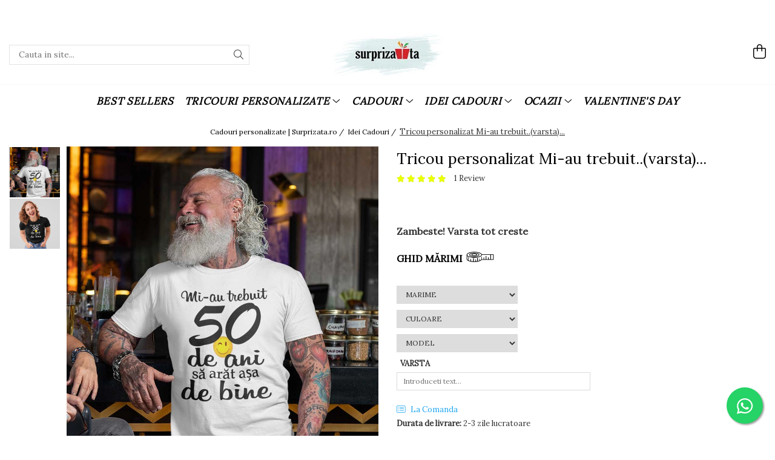

--- FILE ---
content_type: text/css;;charset=UTF-8
request_url: https://www.surprizata.ro/theme/default.css?v=41763264160
body_size: 21644
content:
@import url('https://fonts.googleapis.com/css?family=Lora&subset=latin-ext');

:root{
	--container-width: 1300px;
}

body{}
.text-main {color: #333!important;}
.btn {-webkit-border-radius: 0;-moz-border-radius: 0;border-radius: 0;}
.btn.btn-cmd {width:auto;background: #333;border:1px solid #333;font-weight:500;}
.option-group .rating i.on,.fullRate,.rating-s > input:checked ~ label,.rating-s:not(:checked) > label:hover,.rating-s:not(:checked) > label:hover ~ label,.rating-s > input:checked + label:hover,.rating-s > input:checked ~ label:hover,.rating-s > label:hover ~ input:checked ~ label,.rating-s > input:checked ~ label:hover ~ label{color: #d73e48!important;}
#logo,#logo img{margin:0 auto;}
.search-form-box input[type="text"] {font-size:14px;border:1px solid #E3E3E3;padding: 5px 15px;-webkit-border-radius: 0;-moz-border-radius: 0;border-radius: 0;}
.search-form-box.stickySearch{width:41%;}
.search-form-box.stickySearch .search-form{max-width:300px;}
.acount-section ul li a{font-size:12px;border-left:unset;padding:0;margin:0 0 0 3px;}
.acount-section ul li a > span {display:none;}
.cart-header-btn .q-cart, .cart-m .q-cart, .-g-wishlist-product-count{color:#444;}
.cart-header-btn .count {display: none!important;}
.cart-m .q-cart, .wishlist-header-m .-g-wishlist-product-count{color:#fff;}
.main-header #navigation {box-shadow: 0px 1px 3px 0px rgba(0, 0, 0, 0.15);}
.main-header .nav-menu{text-align:center;width:100%;}
.main-header .menu-dd{text-align:left;}
#navigation.sticky .nav-menu{width:auto;}
.nav-menu>li {padding-top:15px;padding-bottom:15px;}
.main-menu{background: #fff;border-top: 1px solid #E3E3E3;}
.main-menu ul li a {color: #333;font-size: 17px;font-weight: 400;letter-spacing: 0.68px;}
.menu-dd .drop-list li .title a {font-weight: 500;font-size:14px!important;text-transform:uppercase!important;line-height: 20px;letter-spacing: 0.64px;}
.menu-dd .drop-list li a{font-size: 16px;font-weight: 300;}
.menu-dd{box-shadow:0 1px 8px rgba(4, 4, 4, 0.4);}
.menu-dd li a i.fa-angle-right {display:none;}
.mobile-icon li > a{color:#444!important;}
.user-m.-g-user-icon {display:none;}
.-g-user-icon .-g-user-fidelity-registration-bonus {z-index:99;top:0;padding:3px 6px;}
.menu-trg span,.menu-trg span:after, .menu-trg span:before{background:#444;height:2px;}
.container-h {max-width:var(--container-width);}

/* header sticky */
.fa{font-weight:300;}
.acount-section>ul>li>a>i {font-size: 24px;}
.main-header.fix-nav{position:relative;top:0;left:0;right:0;margin:0 auto;width:100%;z-index:999;}
.main-header.fix-nav #navigation{top: 100%;left: 0;right: 0;margin: 0 auto;width: 100%;transition:all .15s ease-out;-webkit-transform: translateY(0);transform: translateY(0);}
.main-header.fix-nav .top-head-bg{position:relative;background:#fff;z-index:9999;}
.main-header.fix-nav .top-head{transition:all .12s ease-out;}
.main-header.fix-nav.fade-menu {position:absolute;-webkit-transition: .12s!important;transition: .12s!important;-webkit-transform: translateY(-100%);transform: translateY(-100%)}
.main-header.fix-nav.fade-menu.animate-menu {position:fixed;-webkit-transform: translateY(0);transform: translateY(0);}
.main-header.fix-nav.fade-menu #logo img {max-height: 40px;}
.main-header.fix-nav.fade-menu .top-head{padding-top: 10px;padding-bottom: 10px;}
.main-header.fix-nav.fade-menu #navigation{position: absolute;-webkit-transform: translateY(-100%);transform: translateY(-100%);}
.main-header.fix-nav.fade-menu.active-menu #navigation{-webkit-transform: translateY(0);transform: translateY(0);}
@media screen and ( max-width:1090px ) {
	.main-header.fix-nav #navigation {position:relative;transition: none;-webkit-transform: none!important;transform: none!important;z-index:999;}
	.main-header.fix-nav.fade-menu .top-head-bg{display:none;}
	.main-header.fix-nav.fade-menu #navigation {position:relative;}
}
@media screen and (min-width:1090px){
	.main-header .menu-dd.open {top:55px;}
}
.main-header .menu-dd{gap:25px;pointer-events: none;padding: 30px 35px 45px 35px;box-shadow: 0px 1px 6px 0px rgba(0, 0, 0, 0.30);}
.main-header .menu-dd.open{pointer-events: auto!important;}

/*home*/
.banner-group-small {display:none!important;right:0;margin:auto;width:1300px;}
.banner-group-small div:empty {display:none;}
.banner-group-small .owl-item {padding: 0;background:transparent;transition:all 0.5s;}
.banner-group-small .owl-item div {font-size:14px;padding:15px 0;box-shadow:inset 0px 1px 0px 0px #ffffff50;color:#ffffff50;transition:all 0.5s;}
.banner-group-small .owl-item.synced div {color:#fff;box-shadow:inset 0px 2px 0px 0px #fff;}
.banner-group-small .owl-item.synced {background:transparent;}
.icon-group .col .icon-label {font-size: 16px;font-weight: 500;}
.icon-group .col .icon-label span {font-size: 15px;font-weight:300;}
.icon-group .col .trust-h .trust-item {flex-direction:column;}
.title-carousel .title {font-size: 28px;font-weight: 400;text-transform:unset;}
.title-carousel hr, .detail-tabs span.resp-accordion + hr {display:none;}
.carousel-slide .owl-theme .owl-controls .owl-buttons div {font-size: 28px;width: 40px;background: rgba(255, 255, 255,.8);-webkit-border-radius: 50%;-moz-border-radius: 50%;border-radius: 50%;box-shadow: 0 2px 7px -2px rgb(0 0 0 / 30%);}
.box-description .regular-text{max-width:800px!important;text-align:center;}
.pinGrid.pin-home .pin.medium {margin:unset;padding:9px;}
.pin .figcaption .title {font-size: 16px;font-weight: 400;margin: 15px 0;}

/*footer*/
.bottom-section,footer,.main-footer {background: #414042!important;border: none;}
.bottom-section .title {font-size: 17px;color: #fff;}
.bottom-section .title span {font-size: 12px;color: #a2a2a2;}
.bottom-section .col.social ul li a{background:none;}
.bottom-section .flex-box{border-bottom:1px solid #4F4E4E;}
.support-contact {color: #a2a2a2;font-size: 13px;margin-bottom: 5px;}
.bottom-section .col.social {min-height: 140px;border:none;/*border-right: 1px solid #4F4E4E;border-left: 1px solid #4F4E4E;*/}
.main-footer .col .title,.main-footer .col .title a {color: #fff;font-size: 15px;font-weight: 300;}
.newsletter-form input[type="text"]{font-weight: 300;font-size: 12px;color:#fff;border: 1px solid #a2a2a2;background:none;}
#succes-page .newsletter input[type=text] {color:#333;}
.newsletter-form input[type="submit"]{background: #fff;color: #333;height:27px;line-height:30px;-webkit-border-radius: 0;-moz-border-radius: 0;border-radius: 0;}
.main-footer .col ul li,.main-footer .col ul li a,.main-footer .col-right {color: #a2a2a2;font-weight: 300;font-size: 12px;transition:color .2s ease-in;}
.main-footer .col-right a{color: #fff;}
.main-footer .col ul li a:hover{color:#fff;}
/*category*/
.breadcrumb{background:#fff;}
.bread-static ol,.breadcrumbs-default ol{text-align:center;}
.breadcrumbs-box ol li a,.breadcrumbs-default ol li a{font-size:12px;}
.catTitle {font-weight: 300;font-size: 24px;padding-top: 10px;margin-bottom: 15px;text-align: center;}
.category-sld li a img{margin:0 auto;}
#category-page{padding-top:0;}
#category-page .category-content,#category-page .filter-group{width:100%;}
#nav-filter:not(.mm-nav-filter) .filter.box .title-h.line:after{display:none;}
#nav-filter:not(.mm-nav-filter) .filter.box{float: left;width: 16.666666%;padding: 0 5px;margin-bottom: 10px;}
#nav-filter:not(.mm-nav-filter) .filter.box .title{font-weight:400;}
.option-group li, .option-group li a {font-size: 12px;}
.filter-group-selected .filter{font-size:12px;}
.filter-group-selected .filter strong{font-weight:600;}
.filter-remove{font-size: 12px;line-height:17px;}
#nav-filter:not(.mm-nav-filter) .filter.box .title-h{background: transparent;border: 1px solid transparent;padding:8px 10px;cursor:pointer;}
#nav-filter:not(.mm-nav-filter) .filter.box .filter-h{position:relative;}
#nav-filter:not(.mm-nav-filter) .filter.box .title-h:hover{background: #fff;border: 1px solid #ccc;}
#nav-filter:not(.mm-nav-filter) .filter.box .title-h.ttl-bg{background:#fff;border:1px solid #ccc;border-bottom:1px solid #fff;}
#nav-filter:not(.mm-nav-filter) .filter.box .title-h.line:after{display:none;}
#nav-filter:not(.mm-nav-filter) .filter.box .title{display:block;background:none;font-size: 12px;margin-bottom:0;padding: 0 10px 0 0;overflow: hidden;text-overflow: ellipsis;white-space: nowrap;}
#nav-filter:not(.mm-nav-filter) .filter.box .title:after{content:'\f107';display: inline-block;float: right;position: absolute;top: 0px;right: 0;line-height: 14px;font: normal normal normal 14px/1 FontAwesome;font-family: 'Font Awesome 6 Pro';font-size: 15px;text-rendering: auto;-webkit-font-smoothing: antialiased;-moz-osx-font-smoothing: grayscale;}
#nav-filter:not(.mm-nav-filter) .filter.box .title-h.ttl-bg .title:after{content:'\f106';}
#nav-filter:not(.mm-nav-filter) .filter.box .option-group{display:none;position:absolute;left:0;top:100%;width:100%;padding:10px;border: 1px solid #ccc;border-top:none;background:#fff;z-index:89;}
#nav-filter:not(.mm-nav-filter) .more-filter{display:none;}
.mm-nav-filter .filter.box.-g-category-filters-apply-all {position: sticky;bottom: 0;background: #fff!important;z-index: 99;padding: 10px 15px 0 15px!important;margin: 0 -15px;box-shadow: 0px -1px 3px -2px #00000030!important;}
.result-section{font-size:13px;line-height: 28px;}
.input-s{font-size:12px;-webkit-border-radius: 0;-moz-border-radius: 0;border-radius: 0;}
.order-type span {display: none;}
.order-type select{width:100%;background: transparent;border: 1px solid transparent;padding: 7px;}
#nav-filter:not(.mm-nav-filter) .filter.box select:hover {background: #fff;border: 1px solid #ccc;}
.product-listing{border:none;border-top: 1px solid #dfdfdf;}
/*product-box*/
.product-icon-box .icon, 
.product-box .icon,
.product-icon-box .icon.-g-icon-discount-value, 
.product-box .icon.-g-icon-discount-value{min-width: 60px;width:auto;height: 24px;line-height: 24px;border-radius:0;font-size: 14px;font-weight: 400;}
.product-box img.icon, .product-icon-box img.icon{min-width:auto;}
.product-icon-box .icon:before, .product-box .icon:before{content:'';display:block;}
.icon.new {background: #414042;}
.icon.discount{background:#d73e48!important;}
.product-box .image {padding-top:100%;}
.product-box .product-icon-holder {width:100%;aspect-ratio:1/1}
.product-box .image img {max-height:300px;margin:auto;}
.product-box .title {font-size: 16px;font-weight:400;}
.product-box .rating {margin-bottom: 5px;}
.product-box .price, .product-listing .product-box.list-type .price {font-size: 14px;font-weight:300;}
.product-box .price .text-main, .product-listing .product-box.list-type .price .text-main {font-weight:500;}
/*detail*/
.detail-title .title span {font-size:24px;font-weight:400;}
.brand-detail {font-size:13px;font-weight:300;}
.detail-rate-box .rating a {color: #333;}
.detail-price {font-weight:300;}
.detail-price .fPrice {font-weight:500;}
.detail-product-atributes .-g-versions-attribute-name {font-weight: 700;}
.detail-product-atributes .-g-versions-attribute-name span {font-weight: 300;}

.qty-regulator {width:80px;}
.qty-regulator .minus, .qty-regulator .plus {width:22px;}
.qty-regulator .minus {border-right:unset;}
.qty-regulator .plus {border-left:unset;}
.qty-regulator input[type=text] {width:36px;}

.stock-status {text-transform: capitalize;}
.detail-tabs,
.detail-recomended{width:100%;}
ul.resp-tabs-list,.detail-tabs .resp-arrow{display:none}
span.resp-accordion{display:block}
.resp-vtabs .resp-tab-content{border:1px solid #C1C1C1}
.resp-vtabs .resp-tabs-container{border:none;float:none;width:100%;min-height:100px;clear:none}
.resp-accordion-closed{display:none!important}
.resp-vtabs .resp-tab-content:last-child{border-bottom:1px solid #c1c1c1!important}
.detail-tabs .resp-tab-content{display:block}
.detail-tabs span.resp-accordion{display:inline-block;padding:12px 15px!important;margin-bottom: 2px;font-size: 21px;
font-weight: 300;border:none!important;background: #fff!important;-webkit-border-radius: 0;-moz-border-radius: 0;border-radius: 0;position: relative;z-index:8;}
.detail-tabs span.resp-accordion + hr{position:relative;margin-top:-26px;}
.detail-tabs .resp-tabs-container{text-align:center;}
.detail-tabs .resp-tab-content{text-align:left;padding: 25px;max-width:800px;margin:0 auto;border:none!important;}
.detail-tabs .resp-tab-content table{width:100%!important;}
.icon-group.checkout{display:none;}
/*cart*/
.cart-menu ul {text-align: left;}
.btn.login-buy{background:none;color:#444;padding: 0;text-transform:none;text-decoration:underline;}
.cart-box {border: unset;}
.cart-head {background: unset;border-bottom: solid 1px #DBDBDB;}
.cart-head li {font-size: 14px;font-weight: 400;color: #333;}
.cart-items>li {border-bottom: solid 1px #dbdbdb;}
.-g-checkout-summary .cart-total ul li.-g-total-amount {border-top:solid 1px #dbdbdb}

.cart-items .price {font-weight:300;}
.cart-items .price .text-main {font-weight:500;}
.cart-items .qty-regulator {width:86px;}

.checkout .-g-checkout-summary {border: unset;}
.checkout .-g-checkout-summary {border: unset;}
.testimonials {background: #fff;border: 1px solid #DBDBDB;}
.testimonials li h4 {border-bottom: solid 1px #dbdbdb;padding: 0 10px 5px 0;display: inline-block;}

/*register page*/
#register-page .title-carousel hr {display: block;}
#register-page .title-carousel .title:before,#register-page .title-carousel .title:after {display: none;}
/*locatii*/
#centre .filter-group,
#centre .col-md-10{width:100%;}
/* landing | bf */
.landing-pg .product-list {border: none;}
.landing-pg .product-list .catTitle {border-bottom: 1px solid #e1bf83;}

/*menu update*/
.main-header .menu-dd.column2 ul{-webkit-column-count: 2;-moz-column-count: 2;column-count: 2;}
.main-header .menu-dd.column3 ul{-webkit-column-count: 3;-moz-column-count: 3;column-count: 3;}
.main-header .menu-dd.column4 ul{-webkit-column-count: 4;-moz-column-count: 4;column-count: 4;}
.main-header .menu-dd.column3.banner ul{-webkit-column-count: 2;-moz-column-count: 2;column-count: 2;}
.main-header .menu-dd.column4.banner ul{-webkit-column-count: 3;-moz-column-count: 3;column-count: 3;}
.main-header .menu-dd ul li{width:100%!important;max-width:100%;-webkit-column-break-inside: avoid;page-break-inside: avoid;break-inside: avoid;}
@-moz-document url-prefix() {
.main-header .menu-dd ul li{float:none!important;}
}
.main-header .nav-menu-hh{position:relative;}
.main-header .menu-dd.column1{width:300px!important;}
.main-header .menu-dd.column1.banner{width:600px!important;}
.main-header .menu-dd.column2{width:550px!important;}
.main-header .menu-dd.column3{width:700px!important;}
.main-header .menu-dd.column4{width:min(calc(var(--container-width) - 60px), calc(100vw - 60px))!important;}
.main-header .menu-dd.column-sld{min-width:400px;}

.bottom-section .col .custom-chk,.bottom-section .col .custom-chk a{color:#a2a2a2;}

.-g-blog-page .search-form .input-s{border:none;border-bottom:1px solid #d5d5d5;}
.wordpress-articles-h .owl-wrapper-outer .-g-post-slide{padding: 0px 20px;}
@media only screen and (max-width: 1024px){
	.wordpress-articles-h .owl-wrapper-outer .-g-post-slide {padding: 0px 30px;}
	.wordpress-articles-h .owl-theme .owl-controls .owl-buttons .owl-next{right: 0px;}
	.wordpress-articles-h .owl-theme .owl-controls .owl-buttons .owl-prev{left: 0px;}
}
@media screen and (max-width: 991px){
#nav-filter:not(.mm-nav-filter) .filter.box{width:33.333333%;}
}
@media screen and (min-width:861px){
	.main-header .search-form-box, .main-header .cart-menu {order:-1;}
}
@media screen and (min-width: 768px){
	.logo-h,
	.acount-section,
	.cart-menu,
	.cart-help{width: 33.33333333%;}
	.result-section{display:none;}
	.order-type select{height:35px;line-height:35px;}
	#product-page .trust-item {flex-direction: row;justify-content: flex-start;}
    #product-page .icon-group.detail .col p {text-align: left;}
	.title-carousel .title:before, .title-carousel .title:after, .detail-tabs span.resp-accordion:before, .detail-tabs span.resp-accordion:after {content: "";width: 100px;border-top: solid 1px #DFDFDF;display: inline-block;padding-bottom: 7px;margin: 0 17px;}
	.filter-holder:has(.-g-category-filters-apply-all){display:flex;flex-wrap:wrap;}
	.filter-holder .-g-category-filters-apply-all {order:2;}
}
@media screen and (max-width: 700px){
#nav-filter:not(.mm-nav-filter) .filter.box{width:50%;}
}
@media screen and (max-width: 768px){
.order-type select {padding: 0 5px;}
}
@media screen and (max-width: 480px){
#nav-filter:not(.mm-nav-filter) .filter.box{width:100%;padding:0;}
.add-section .qty-regulator input[type=text]{width:28px;}
}
@media screen and (max-height: 725px){
	.main-header .menu-dd {overflow-y:auto;max-height:550px;}
	.main-header .menu-dd::-webkit-scrollbar {width: 6px;}
	.main-header .menu-dd::-webkit-scrollbar-track {background:rgba(0,0,0,0.2);-webkit-border-radius: 10px;border-radius: 10px;}
	.main-header .menu-dd::-webkit-scrollbar-thumb {-webkit-border-radius: 10px;border-radius: 10px;background: rgba(68, 68, 68, .6);}
	.main-header .menu-dd::-webkit-scrollbar-thumb:window-inactive {background: rgba(68, 68, 68, .4);}
}

h1:not(.title-holder){font-size:1.4em !important;}h2:not(.title-holder){font-size:1.3em !important;}.detail-title .title span{font-size:1.15em !important;}
h1:not(.title-holder),h2:not(.title-holder){color:#000000 !important;}
h1:not(.title-holder),h2:not(.title-holder){font-style: normal !important;text-decoration: none !important;text-transform: none !important;font-weight:bold !important;}
#wrapper .btn:not(.filter-trg):not(.submitCart):not(._orderSend){font-size: 12px!important;line-height:30px!important;padding: 0px 15px!important;}
.btn.std{color:#ffffff;}
.btn.std{background:#ff0000;border:1px solid #ff0000;}
.btn{font-weight:normal !important;font-weight:bold !important;text-decoration: none !important;text-transform: none !important;font-style: italic !important;}
.btn.btn-cmd,.cart-header-btn .q-cart, .cart-m .q-cart, .wishlist-header .-g-wishlist-product-count, .wishlist-header-m .-g-wishlist-product-count{background:#00c711 !important;border: 1px solid #00c711;} .-g-one-time-offers .-g-one-time-cart-label {background: #00c71120;}
.btn.btn-cmd{font-weight:normal !important;font-weight:bold !important;font-style: normal !important;text-decoration: none !important;text-transform: uppercase !important;}
.main-header .top-head-bg,.main-header .main-menu{max-width:1817px!important;margin-left:auto;margin-right:auto;}
.top-head, .main-header .cart-header {padding-top: 15px!important;padding-bottom: 15px!important;}
.acount-section > ul > li > a, .cart-menu ul li a, .cart-help .contact-cart, .cart-help a, .international-header .flag-select{color:#000000!important;}
.contact-header, .mobile-icon li.phone-m{display:none !important;}
.acount-section>ul>li.contact-header>a, .main-menu ul .phone-m a{color:#000000 !important;}
@media screen and (min-width:1090px){.main-header .nav-menu > li{padding-top:15px!important;padding-bottom:15px!important;}.main-header .nav-menu > li > a {font-size:17px!important}}
.main-header .main-menu,#mm-main-menu .mm-navbar,#mm-nav-filter .mm-navbar{background:#ffffff;}
				.main-header .main-menu{border:none!important;box-shadow:none!important;}
.main-header .main-menu ul.nav-menu>li>a, .mobile-icon li a, #mm-main-menu .mm-navbar, #mm-nav-filter .mm-navbar {color: #000000 !important;}
				.menu-trg span, .menu-trg span::after, .menu-trg span::before{background:#000000 !important;}
				#mm-main-menu .mm-btn:before {border-color: #000000;}
				#mm-nav-filter .mm-navbar #close-filters{fill: #000000;}
.main-menu ul.nav-menu>li>a{font-weight:bold !important;text-decoration: none !important;font-style: italic !important;}
.product-box .title{font-size:13px !important;}
.product-box .title{color:#000000 !important;}
.product-box .title{-webkit-line-clamp: 2;}
.product-box .title{font-weight:normal !important;font-style: normal !important;text-decoration: none !important;text-transform: none !important;font-weight:normal !important;}
.product-box .price{font-size:15px !important;}
.product-box .price, .product-box .price .text-main, .detail-price, .cart-items .price .text-main, .cart-items .price, .cart-dd .price .text-main, .extra-offer .box-offer .price .text-main, .ac-price .text-main{color: #ff0505 !important;}
.product-box .price .price-full{font-size:12px !important;}
.product-box .price s, .detail-price s, .cart-items .price s, .cart-dd .price s, .extra-offer .box-offer .price .price-full, .ac-price s{color: #5e5e5e !important;}
@media screen and (min-width: 992px) {.product-box:hover .details-button{display:inline-block;}}
#category-page .catTitle{font-size:29px !important;}
.filter.box a, .filter-group .order-type select option {font-size:13px !important;}
.filter.box .title, .filter-group .order-type select {font-size:13px !important; height:auto!important;}
.filter.box .title, .filter-group .order-type select {font-weight:bold !important;font-style: normal !important;text-decoration: none !important;text-transform: uppercase !important;}
.detail-title h1.title,.detail-title h1.title span {font-size:25px !important;} 
.detail-title h1.title {font-style: normal !important;text-decoration: none !important;text-transform: none !important;font-weight:bold !important;}
.detail-title h1.title {color:#000000 !important;}
#product-page .detail-price {font-size:19px !important;}
#product-page .detail-price, #product-page .detail-price .fPrice {font-style: normal !important;text-decoration: none !important;text-transform: none !important;font-weight:bold !important;}
#wrapper #product-page .add-section .add2cart.btn{font-size: 15px!important;line-height:1.4!important;padding: 9px 17px!important;}
.icon.new{background: #00db3e !important; }
.icon.discount{background: #ff0000 !important; }
.main-header .main-menu ul.nav-menu>li>a:hover, .menu-dd li a:hover {color: #f20000!important;}
.option-group .rating i.on, .fullRate,.rating-s > input:checked ~ label, .rating-s:not(:checked) > label:hover,
	 .rating-s:not(:checked) > label:hover ~ label, .rating-s > input:checked + label:hover, .rating-s > input:checked ~ label:hover, .rating-s > label:hover ~ input:checked ~ label, .rating-s > input:checked ~ label:hover ~ label {color: #eaff00 !important;}
body{font-family: 'Lora', serif;}
